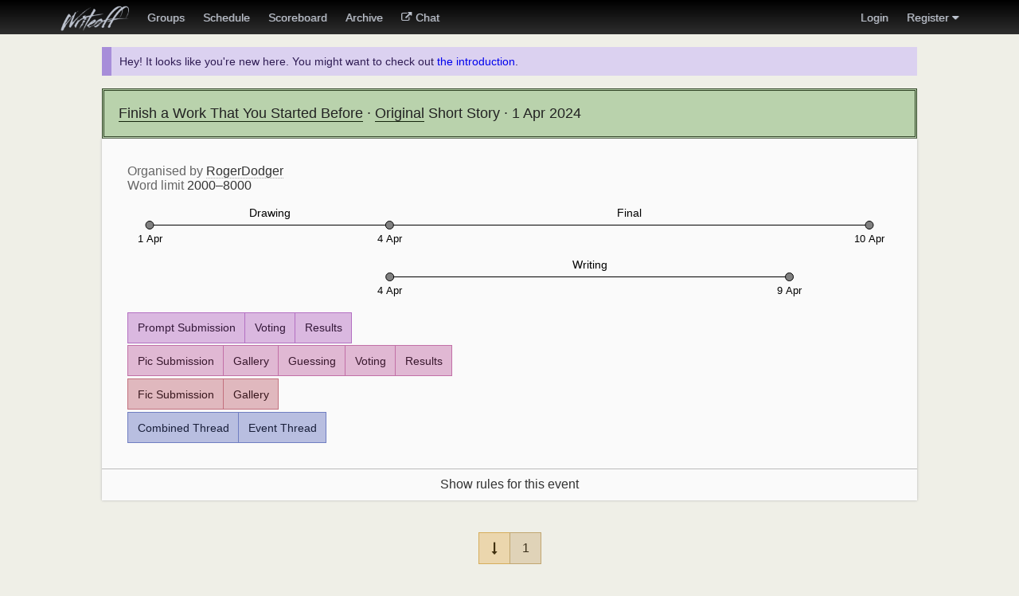

--- FILE ---
content_type: text/html; charset=utf-8
request_url: https://writeoff.me/event/283-Finish-a-Work-That-You-Started-Before/thread
body_size: 4022
content:
<!DOCTYPE html>
<html lang="en" class="no-js ">
   <head>
      <meta charset="utf-8">
      <meta name="viewport" content="width=device-width">
      

      <title>Event Thread &#8250; Finish a Work That You Started Before &#x2022; Writeoff</title>

      <link rel="icon" href="/favicon.ico?v=6">
      <link rel="stylesheet" href="/static/style/vendor-0d6151ee7b4c47aff4700a9681651df0.css">
      <link rel="stylesheet" href="/static/style/writeoff-0d6151ee7b4c47aff4700a9681651df0.css">

      <script>
         var timelines = [];
         var graphs = [];
         var now = new Date("2026-01-17T13:40:49Z");
         var entry_id = undefined;
         var event_id = 283;
      </script>

   </head>

   <body>
      <nav class="Site-header">
         <div class="Site-header--container">
            <ul class="Site-header--global">
               <li>
                  <a href="/">
                     <img class="Site-logo" src="/static/images/logo.png">
                  </a>
               </li>
               <li class="">
                  <a href="/groups">Groups</a>
               </li>
               <li class="">
                  <a href="/schedule">Schedule</a>
               </li>
               <li class="">
                  <a href="/scoreboard">Scoreboard</a>
               </li>
               <li class="">
                  <a href="/archive">Archive</a>
               </li>
               
               <li>
                  <a href="https://discord.gg/0qeJvuKHi75iK7Iy">
                     <i class="fa fa-external-link"></i>
                     Chat
                  </a>
               </li>
               
               
            </ul>

            <ul class="Site-header--user">
               
               <li><a href="/user/login">Login</a></li>
               <li>
                  <a href="/user/register">
                     Register
                     <i class="fa fa-caret-down"></i>
                  </a>
                  <ul>
                     <li><a href="/user/verify">Resend verification email</a>
                  </ul>
               </li>
               
            </ul>
         </div>
      </nav>

      <main class="Site-content">
         
         


         

         
         <div class="Flash pop ctn"><p>Hey! It looks like you're new here. You might want to check out <a href="/intro">the introduction</a>.</p>
</div>
         

         

         
            

<div class="Event-header" data-nocollapse="1">
   <div class="Event-overview">
      <div class="Event-overview--left">
         <a class="Event-prompt" href="//writeoff.me/event/283-Finish-a-Work-That-You-Started-Before">Finish a Work That You Started Before</a>
         &middot;
         <a class="Event-group"
            href="//writeoff.me/group/1-Original">Original</a>
         <span class="Format">Short Story</span>
         &middot;
         <span class="Event-start"><time class="date" title="Mon, 01 Apr 2024 12:00:00 UTC" datetime="2024-04-01T12:00:00Z">01 Apr 2024</time></span>
      </div>

      
   </div>
   <div class="Event-toggle">
      <i class="Event-toggle--down fa fa-angle-double-down"></i>
      <i class="Event-toggle--up fa fa-angle-double-up"></i>
   </div>
</div>

<div class="Event-details">
   <div class="Page">
      
      
      
      

      

      <div class="Event-staff--container">
         Organised by
         <span class="Event-staff">
            
               <a class="Artist-link" href="//writeoff.me/artist/8-RogerDodger">RogerDodger</a>
            
         </span>
      </div>

      

      <div class="Event-wordcount--container">
         Word limit
         <span class="Event-wordcount">
            2000&ndash;8000
         </span>
      </div>

      
         
<div class="Event-timeline hidden"></div>

<script type="text/javascript">
   timelines.push([{"end":"2024-04-04T12:00:00","action":"submit","mode":"pic","start":"2024-04-01T12:00:00","name":"Drawing"},{"start":"2024-04-04T12:05:00","name":"Writing","action":"submit","end":"2024-04-09T12:00:00","mode":"fic"},{"mode":"pic","end":"2024-04-10T12:00:00","action":"vote","name":"Final","start":"2024-04-04T12:05:00"}]);
</script>


      

      
      <ul class="Event-links prompt">
         <li><a href="//writeoff.me/event/283-Finish-a-Work-That-You-Started-Before/prompt/submit">Prompt Submission</a>
         <li><a href="//writeoff.me/event/283-Finish-a-Work-That-You-Started-Before/prompt/vote">Voting</a>
         <li><a href="//writeoff.me/event/283-Finish-a-Work-That-You-Started-Before/prompt/results">Results</a>
      </ul>
      

      
      <ul class="Event-links pic">
         <li><a href="//writeoff.me/event/283-Finish-a-Work-That-You-Started-Before/pic/submit">Pic Submission</a>
         <li><a href="//writeoff.me/event/283-Finish-a-Work-That-You-Started-Before/pic/gallery">Gallery</a>

         
            
         <li><a href="//writeoff.me/event/283-Finish-a-Work-That-You-Started-Before/pic/guess">Guessing</a>
            
         <li><a href="//writeoff.me/event/283-Finish-a-Work-That-You-Started-Before/pic/vote">Voting</a>
         <li><a href="//writeoff.me/event/283-Finish-a-Work-That-You-Started-Before/pic/results">Results</a>
         
      </ul>
      

      
      <ul class="Event-links fic">
         <li><a href="//writeoff.me/event/283-Finish-a-Work-That-You-Started-Before/fic/submit">Fic Submission</a>
         <li><a href="//writeoff.me/event/283-Finish-a-Work-That-You-Started-Before/fic/gallery">Gallery</a>

         
      </ul>
      

      
      <ul class="Event-links commenting">
         <li><a href="//writeoff.me/event/283-Finish-a-Work-That-You-Started-Before">Combined Thread</a>
         <li><a href="//writeoff.me/event/283-Finish-a-Work-That-You-Started-Before/thread">Event Thread</a>
      </ul>
      

      <div class="Event-blurb">
      

      </div>
   </div>

   <a class="Event-rules" href="//writeoff.me/event/283-Finish-a-Work-That-You-Started-Before/rules">
      Show rules for this event
   </a>
</div>

         

         
   
   



<div class="Pager top ctn flex-row center" id="pager-top">
   <ul>
      <li>
         <a href="#pager-bottom"
            class="Pager-anchor" title="Go to end">
            <i class="fa fa-long-arrow-down"></i>
         </a>
      
      <li>
         <a href="https://writeoff.me/event/283-Finish-a-Work-That-You-Started-Before/thread?page=1"
            class="Pager-page current">
            1
         </a>
      
   </ul>
</div>


<div class="Posts">



   
   
   <div class="Post view user" id="26394" data-page="">




   <div class="Post-sidebar">
   <a class="Post-author"
   href="//writeoff.me/artist/886-GroaningGreyAgony">
   GroaningGreyAgony
</a>

   <div class="Post-avatar">
   <img src="/static/avatar/f/f0/f0-886-73d4c975.png">
</div>

</div>


   <div class="Post-contents">
      <div class="Post-avatar">
   <img src="/static/avatar/f/f0/f0-886-73d4c975.png">
</div>

      <a class="Post-author"
   href="//writeoff.me/artist/886-GroaningGreyAgony">
   GroaningGreyAgony
</a>


      <div class="Post-contents--header">
         <ul class="Post-controls">
            

            
         </ul>

         <span class="Post-id">
            <a href="/post/26394">#1</a>
         </span>

         &middot;

         <span class="Post-vote">
            <span class="Post-vote--score"></span>
            
            <form action="//writeoff.me/post/26394/vote" method="post" data-vote="">
               <input type="hidden" name="csrf_token" value="3ac842a839f58a3f4afae77493ac2283">
               <button class="Post-vote--button" name="value" value="1" disabled>
                  <i class="fa fa-thumbs-up"></i>
               </button>
            </form>
         </span>

         &middot;

         <span class="Post-created">
            <time class="delta" title="Thu, 04 Apr 2024 04:05:27 UTC" datetime="2024-04-04T04:05:27Z">1 year and 9 months ago</time>
         </span>

         

         
      </div>

      <div class="Post-contents--body">I am in.</div>

      
   </div>
</div>

   
   

   
   
   <div class="Post view user" id="26395" data-page="">




   <div class="Post-sidebar">
   <a class="Post-author"
   href="//writeoff.me/artist/284-MrExtra">
   MrExtra
</a>

   <div class="Post-avatar">
   <img src="/static/avatar/7/71/71-284-49baaa8b.png">
</div>

</div>


   <div class="Post-contents">
      <div class="Post-avatar">
   <img src="/static/avatar/7/71/71-284-49baaa8b.png">
</div>

      <a class="Post-author"
   href="//writeoff.me/artist/284-MrExtra">
   MrExtra
</a>


      <div class="Post-contents--header">
         <ul class="Post-controls">
            

            
         </ul>

         <span class="Post-id">
            <a href="/post/26395">#2</a>
         </span>

         &middot;

         <span class="Post-vote">
            <span class="Post-vote--score"></span>
            
            <form action="//writeoff.me/post/26395/vote" method="post" data-vote="">
               <input type="hidden" name="csrf_token" value="3ac842a839f58a3f4afae77493ac2283">
               <button class="Post-vote--button" name="value" value="1" disabled>
                  <i class="fa fa-thumbs-up"></i>
               </button>
            </form>
         </span>

         &middot;

         <span class="Post-created">
            <time class="delta" title="Thu, 04 Apr 2024 18:55:09 UTC" datetime="2024-04-04T18:55:09Z">1 year and 9 months ago</time>
         </span>

         

         
         &middot;

         <span class="Post-children"><a href="/post/26396" class="Post-reply" data-target="26396">&gt;&gt;GroaningGreyAgony</a></span>
         
      </div>

      <div class="Post-contents--body">So... I think I&#39;ve got the Pic guessing right. It was really tough.</div>

      
   </div>
</div>

   
   

   
   
   <div class="Post view user" id="26396" data-page="">




   <div class="Post-sidebar">
   <a class="Post-author"
   href="//writeoff.me/artist/886-GroaningGreyAgony">
   GroaningGreyAgony
</a>

   <div class="Post-avatar">
   <img src="/static/avatar/f/f0/f0-886-73d4c975.png">
</div>

</div>


   <div class="Post-contents">
      <div class="Post-avatar">
   <img src="/static/avatar/f/f0/f0-886-73d4c975.png">
</div>

      <a class="Post-author"
   href="//writeoff.me/artist/886-GroaningGreyAgony">
   GroaningGreyAgony
</a>


      <div class="Post-contents--header">
         <ul class="Post-controls">
            

            
         </ul>

         <span class="Post-id">
            <a href="/post/26396">#3</a>
         </span>

         &middot;

         <span class="Post-vote">
            <span class="Post-vote--score"></span>
            
            <form action="//writeoff.me/post/26396/vote" method="post" data-vote="">
               <input type="hidden" name="csrf_token" value="3ac842a839f58a3f4afae77493ac2283">
               <button class="Post-vote--button" name="value" value="1" disabled>
                  <i class="fa fa-thumbs-up"></i>
               </button>
            </form>
         </span>

         &middot;

         <span class="Post-created">
            <time class="delta" title="Fri, 05 Apr 2024 00:11:08 UTC" datetime="2024-04-05T00:11:08Z">1 year and 9 months ago</time>
         </span>

         

         
      </div>

      <div class="Post-contents--body"><a href="/post/26395" class="Post-reply" data-target="26395">&gt;&gt;MrExtra</a><br>Yeah, it&#39;s weird though. All of my guessing options were greyed out. I admit the color was appropriate but perhaps it&#39;s time for a bug report...</div>

      
   </div>
</div>

   
   

   
   
   <div class="Post view user" id="26399" data-page="">




   <div class="Post-sidebar">
   <a class="Post-author"
   href="//writeoff.me/artist/217-Baal-Bunny">
   Baal Bunny
</a>

   <div class="Post-avatar">
   <img src="/static/avatar/0/0c/0c-217-5efcd7fd.png">
</div>

</div>


   <div class="Post-contents">
      <div class="Post-avatar">
   <img src="/static/avatar/0/0c/0c-217-5efcd7fd.png">
</div>

      <a class="Post-author"
   href="//writeoff.me/artist/217-Baal-Bunny">
   Baal Bunny
</a>


      <div class="Post-contents--header">
         <ul class="Post-controls">
            

            
         </ul>

         <span class="Post-id">
            <a href="/post/26399">#4</a>
         </span>

         &middot;

         <span class="Post-vote">
            <span class="Post-vote--score"></span>
            
            <form action="//writeoff.me/post/26399/vote" method="post" data-vote="">
               <input type="hidden" name="csrf_token" value="3ac842a839f58a3f4afae77493ac2283">
               <button class="Post-vote--button" name="value" value="1" disabled>
                  <i class="fa fa-thumbs-up"></i>
               </button>
            </form>
         </span>

         &middot;

         <span class="Post-created">
            <time class="delta" title="Fri, 12 Apr 2024 18:10:38 UTC" datetime="2024-04-12T18:10:38Z">1 year and 9 months ago</time>
         </span>

         

         
      </div>

      <div class="Post-contents--body">I couldn&#39;t figure out:<br><br>     How to make this prompt work with the rule that states, &quot;Participants may not start creating their work(s) until the prompt has been selected&quot;.  The pictures are very nice, though: I may come back here for inspiration when I&#39;m looking to put a story together to submit to the magazines...  :)<br><br>                         Mike</div>

      
   </div>
</div>

   
   

</div>




<div class="Pager bottom ctn flex-row center" id="pager-bottom">
   <ul>
      <li>
         <a href="#pager-top"
            class="Pager-anchor" title="Back to top">
            <i class="fa fa-long-arrow-up"></i>
         </a>
      
      <li>
         <a href="https://writeoff.me/event/283-Finish-a-Work-That-You-Started-Before/thread?page=1"
            class="Pager-page current">
            1
         </a>
      
   </ul>
</div>






<!-- SUMMARY
L1   0.009          P event/view.tt
L2   0.094           I post/list.tt
L3   0.103            P post/list.tt
L4  24.168             P post/pager.tt
L4   6.405             I post/list_.tt
L5   6.414              P post/list_.tt
L6  21.471               P post/single_.tt
L7  22.141                I post/author.tt
L8  22.145                 P post/author.tt
L7  22.039                I post/avatar.tt
L8  22.043                 P post/avatar.tt
L7  21.564                I post/sidebar.tt
L8  21.569                 P post/sidebar.tt
L9  21.896                  I post/avatar.tt
L10  21.900                   P post/avatar.tt
L9  21.620                  I post/author.tt
L10  21.625                   P post/author.tt
L6  19.259               P post/single_.tt
L7  19.960                I post/author.tt
L8  19.963                 P post/author.tt
L7  19.861                I post/avatar.tt
L8  19.864                 P post/avatar.tt
L7  19.358                I post/sidebar.tt
L8  19.366                 P post/sidebar.tt
L9  19.722                  I post/avatar.tt
L10  19.726                   P post/avatar.tt
L9  19.431                  I post/author.tt
L10  19.436                   P post/author.tt
L6  16.717               P post/single_.tt
L7  17.369                I post/author.tt
L8  17.373                 P post/author.tt
L7  17.271                I post/avatar.tt
L8  17.275                 P post/avatar.tt
L7  16.807                I post/sidebar.tt
L8  16.812                 P post/sidebar.tt
L9  17.139                  I post/avatar.tt
L10  17.143                   P post/avatar.tt
L9  16.865                  I post/author.tt
L10  16.870                   P post/author.tt
L6  13.386               P post/single_.tt
L7  14.491                I post/author.tt
L8  14.495                 P post/author.tt
L7  14.394                I post/avatar.tt
L8  14.398                 P post/avatar.tt
L7  13.525                I post/sidebar.tt
L8  13.546                 P post/sidebar.tt
L9  14.245                  I post/avatar.tt
L10  14.249                   P post/avatar.tt
L9  13.620                  I post/author.tt
L10  13.626                   P post/author.tt
L4   0.302             P post/pager.tt
L4   1.882   1.589     P post/pager.tt
L10  14.223   0.603           P post/author.tt
L9  14.235   0.619          I post/author.tt
L10  14.347   0.103           P post/avatar.tt
L9  14.356   0.114          I post/avatar.tt
L8  14.372   0.843         P post/sidebar.tt
L7  14.379   0.860        I post/sidebar.tt
L8  14.469   0.075         P post/avatar.tt
L7  14.477   0.086        I post/avatar.tt
L8  14.777   0.289         P post/author.tt
L7  14.790   0.303        I post/author.tt
L6  16.679   3.302       P post/single_.tt
L10  17.116   0.252           P post/author.tt
L9  17.128   0.268          I post/author.tt
L10  17.221   0.083           P post/avatar.tt
L9  17.231   0.096          I post/avatar.tt
L8  17.248   0.439         P post/sidebar.tt
L7  17.256   0.453        I post/sidebar.tt
L8  17.345   0.074         P post/avatar.tt
L7  17.355   0.087        I post/avatar.tt
L8  17.786   0.418         P post/author.tt
L7  17.799   0.434        I post/author.tt
L6  19.226   2.517       P post/single_.tt
L10  19.695   0.265           P post/author.tt
L9  19.710   0.283          I post/author.tt
L10  19.804   0.082           P post/avatar.tt
L9  19.816   0.098          I post/avatar.tt
L8  19.834   0.471         P post/sidebar.tt
L7  19.844   0.490        I post/sidebar.tt
L8  19.931   0.071         P post/avatar.tt
L7  19.944   0.087        I post/avatar.tt
L8  20.212   0.254         P post/author.tt
L7  20.227   0.271        I post/author.tt
L6  21.436   2.185       P post/single_.tt
L10  21.866   0.247           P post/author.tt
L9  21.883   0.266          I post/author.tt
L10  21.976   0.080           P post/avatar.tt
L9  21.989   0.097          I post/avatar.tt
L8  22.010   0.444         P post/sidebar.tt
L7  22.021   0.461        I post/sidebar.tt
L8  22.109   0.070         P post/avatar.tt
L7  22.124   0.088        I post/avatar.tt
L8  22.394   0.254         P post/author.tt
L7  22.412   0.274        I post/author.tt
L6  23.612   2.147       P post/single_.tt
L5  23.758  17.348      P post/list_.tt
L4  23.775  17.375     I post/list_.tt
L4  24.438   0.278     P post/pager.tt
L3  24.500  24.402    P post/list.tt
L2  24.518  24.428   I post/list.tt
L1  24.554  24.557  P event/view.tt
-->



      </main>

      <footer class="Site-footer">
         <div class="Site-footer--container">
            <div class="Site-footer--links">
               <a href="/tos">Terms of Service</a>
               <a href="/rights">Content Rights</a>
               <a href="/intro">Introduction</a>
               <a href="/faq">FAQ</a>
               <a href="//github.com/RogerDodger/WriteOff">Source code</a>
               <a href="mailto:cthor@cpan.org">Email me</a>
            </div>
            <div>
               <time class="datetime" title="Sat, 17 Jan 2026 13:40:49 UTC" datetime="2026-01-17T13:40:49Z">17 Jan 2026 13:40:49 +0000</time>
            </div>
         </div>
      </footer>
   </body>

   <script src="/static/js/vendor-0d6151ee7b4c47aff4700a9681651df0.js"></script>
   
   <script src="/static/js/writeoff-0d6151ee7b4c47aff4700a9681651df0.min.js"></script>
   
</html>


<!-- SUMMARY
L1   0.002          P wrapper.tt
L2   0.105           I wrapper/default.tt
L3   0.110            P wrapper/default.tt
L4   1.528             I event/single.tt
L5   1.536              P event/single.tt
L6  13.764               P event/timeline.tt
L6   9.064               I artist/name.tt
L7   9.072                P artist/name.tt
L7   9.403   0.338        P artist/name.tt
L6   9.415   0.356       I artist/name.tt
L6  14.094   0.339       P event/timeline.tt
L5  23.074  21.547      P event/single.tt
L4  23.088  21.565     I event/single.tt
L3  23.395  23.292    P wrapper/default.tt
L2  23.408  23.307   I wrapper/default.tt
L1  23.438  23.441  P wrapper.tt
-->



--- FILE ---
content_type: application/javascript; charset=utf-8
request_url: https://writeoff.me/static/js/writeoff-0d6151ee7b4c47aff4700a9681651df0.min.js
body_size: 8342
content:
function decode_utf8(t){return decodeURIComponent(escape(t))}Array.prototype.uniq=function(){for(var t=[],e={},a=0;a<this.length;++a)e[this[a]]||(e[this[a]]=!0,t.push(this[a]));return t},String.prototype.trim=function(){return this.replace(/^\s+|\s+$/g,"")},String.prototype.collapse=function(){return this.replace(/\s+/g," ")},String.prototype.collate=function(){return this.toLowerCase().trim().collapse().replace(/[^\x20-\x7E]/g,"")},String.prototype.regex=function(){return this.replace(/[\-\[\]\/\{\}\(\)\*\+\?\.\\\^\$\|]/g,"\\$&")},String.prototype.ucfirst=function(){return this.substring(0,1).toUpperCase()+this.substring(1,this.length)},Date.prototype.daysInMonth=function(){var t=this.getUTCMonth()+1;return 4==t||6==t||9==t||11==t?30:2==t?this.leapYear()?29:28:31},Date.deltaUnits=["year","month","day","hour","minute","second"],Date.deltaMethods=["FullYear","Month","Date","Hours","Minutes","Seconds"],Date.prototype._delta=function(t){var e=this,a=t;e>a&&(a=e,e=t);var n={};return Date.deltaUnits.forEach((function(t,r){var o="getUTC"+Date.deltaMethods[r];n[t]=a[o]()-e[o]()})),n.second<0&&(n.minute--,n.second+=60),n.minute<0&&(n.hour--,n.minute+=60),n.hour<0&&(n.day--,n.hour+=24),n.day<0&&(n.month--,n.day+=e.daysInMonth()),n.month<0&&(n.year--,n.month+=12),n},Date.prototype.delta=function(t,e){var a=t||new Date,n=e||2;if(Math.abs(this.getTime()-a.getTime())<3e3)return"just now";var r,o=this._delta(a),i=[];return Date.deltaUnits.forEach((function(t){if(n){var e=o[t];e&&i.push(e+" "+t+(1==e?"":"s")),i.length&&n--}})),i.length<=2?r=i.join(" and "):(i[i.length-1]=", and "+i[i.length-1],r=i.join(", ")),a<this?"in "+r:r+" ago"},Date.prototype.leapYear=function(){var t=this.getUTCFullYear();return t%4==0&&t%100!=0||t%400==0},Date.prototype.getShortMonth=function(){return["Jan","Feb","Mar","Apr","May","Jun","Jul","Aug","Sep","Oct","Nov","Dec"][this.getMonth()]},Date.prototype.getDateSuffixed=function(){return this.getDate().ordinal()},Number.prototype.ordinal=function(){var t=this%100,e=this%10;return this+(0==e||e>=4||t>=11&&t<=13?"th":["st","nd","rd"][e-1])},Number.prototype.zeropad=function(t){for(var e=this+"";e.length<t;)e="0"+e;return e};var t0=new Date;function DrawTimeline(t){var e=$(t).data("timeline");if(e&&e.length){e.sort((function(t,e){return t.start.getTime()-e.start.getTime()}));var a=e.map((function(t){return t.mode})).uniq(),n=$(t).width();if(n){var r=d3.time.scale().domain([e[0].start,Math.max.apply(null,e.map((function(t){return t.end})))]).range([28,n-28]);d3.select(t).selectAll("svg").remove();var o=d3.select(t).append("svg").attr("width",n).attr("height",65*a.length);a.forEach((function(t,a){var n=e.filter((function(e){return e.mode===t})),i=o.append("g"),s=65*(a+.5);i.selectAll("line.timeline").data(n).enter().append("line").attr("stroke","black").attr("x1",(function(t){return r(t.start)})).attr("x2",(function(t){return r(t.end)})).attr("y1",s).attr("y2",s),i.selectAll("circle.boundary.start").data(n.filter((function(t,e){return 0==e||Math.abs(t.start-n[e-1].end)>6e5}))).enter().append("circle").attr("cx",(function(t,e){return r(t.start)})).append("svg:title").text((function(t){return t.start.toUTCString()})),i.selectAll("circle.boundary.end").data(n).enter().append("circle").attr("cx",(function(t,e){return r(t.end)})).append("svg:title").text((function(t){return t.end.toUTCString()})),i.selectAll("circle").attr("cy",s).attr("r",5).attr("fill","grey").attr("stroke","black").attr("stroke-width",1),i.append("circle").attr("cx",r(now)).attr("cy",s).attr("r",4).attr("fill","red").attr("stroke","black").attr("stroke-width",1).append("svg:title").text((function(t){return now.toUTCString()})),i.selectAll("text.dates.start").data(n.filter((function(t,e){return 0==e||Math.abs(t.start-n[e-1].end)>432e5}))).enter().append("text").text((function(t,e){return t.start.getDate()+" "+t.start.getShortMonth()})).attr("x",(function(t,e){return r(t.start)})).append("svg:title").text((function(t){return t.start.toUTCString()})),i.selectAll("text.dates.end").data(n).enter().append("text").text((function(t,e){return t.end.getDate()+" "+t.end.getShortMonth()})).attr("x",(function(t,e){return r(t.end)})).append("svg:title").text((function(t){return t.end.toUTCString()})),i.selectAll("text").attr("text-anchor","middle").attr("y",s+21).attr("fill","black").attr("font-size",12.6).attr("font-family","sans-serif"),i.selectAll("text.labels").data(n).enter().append("text").text((function(t,e){return t.name})).attr("text-anchor","middle").attr("x",(function(t,e){return(r(t.end)+r(t.start))/2})).attr("y",s-10.5).attr("fill","black").attr("font-size",14).attr("font-family","sans-serif")}))}}}function DrawGuessGraph(t){var e=parseFloat($(t).css("font-size")),a=3*e,n=.75*e,r=n-1,o=.3*e,i=.15*e,s=$(t).data("graph"),l=$(t).width(),c=Math.max(s.theorys.length,s.artists.length,s.entrys.length),d=(2*r+e+o)*(2+c),u=[0+a,d-r-1],f=d3.scale.linear().domain([0,s.theorys.length-1]).range(u),h=d3.scale.linear().domain([0,s.artists.length-1]).range(u),p=d3.scale.linear().domain([0,s.entrys.length-1]).range(u),m=0+n,g=l/2,v=l-n;s.artists.sort((function(t,e){return t.name.collate()<e.name.collate()?-1:t.name.collate()>e.name.collate()?1:0}));var y={},b={},x={};s.theorys.forEach((function(t,e){y[t.id]=e})),s.artists.forEach((function(t,e){b[t.id]=e})),s.entrys.forEach((function(t,e){x[t.id]=e})),d3.select(t).selectAll("svg").remove();var w=d3.select(t).append("svg").attr("width",l).attr("height",d),C=w.append("g").classed("guess-dim",!0),k=w.append("g").classed("guess-focus",!0),S=w.append("g").classed("labels",!0),M=w.append("g").classed("nodes",!0),D=function(t,e){var a=d3.svg.line().x((function(t){return t.x})).y((function(t){return t.y})).interpolate("cardinal"),n=function(t){return[{x:m,y:f(y[t.theory_id])},{x:g,y:h(b[t.guessed_id])},{x:v,y:p(x[t.entry_id])}]},r=t.filter((function(t){return t.correct})).map(n),o=t.filter((function(t){return!t.correct})).map(n),s=e?k:C;[[o,"red",0],[r,"green",120]].forEach((function(t){var n=t[0],r=t[1],o="hsla("+t[2]+",75%,"+(e?"70%":"93%")+",1)";s.selectAll("path."+r).data(n).enter().append("path").classed(r,!0).attr("d",a).attr("fill","transparent").attr("stroke",o).attr("stroke-width",i)}))};D(s.guesses);var T=[["theorys","artist_name","theory_id","start",m,m+r+o,f],["artists","name","guessed_id","middle",g,g,h],["entrys","title","entry_id","end",v,v-r-o,p]].map((function(t){var e={};return["name","id","fk","anchor","cx","tx","scale"].forEach((function(a,n){e[a]=t[n]})),e.class_=e.name.slice(0,-1),e})),A=[];w.on("click",(function(){var t,e=d3.event.target;if(k.selectAll("*").remove(),"circle"!==e.tagName)t=function(){return!1};else{var a=T.find((function(t){return e.cx.baseVal.value-t.cx<.1}));if(void 0===a)return;var n=Math.round(a.scale.invert(e.cy.baseVal.value)),r=s[a.name][n].id;t=function(t){return t[a.fk]===r}}var o=A.length;A.length||(A=s.guesses),o===(A=A.filter(t)).length?A=[]:A.length||(A=s.guesses.filter(t)),D(A,!0)})),T.forEach((function(t){S.selectAll("text."+t.class_).data(s[t.name]).enter().append("text").text((function(e,a){return decode_utf8(e[t.id])+("theorys"===t.name?" ("+e.accuracy+")":"")})).attr("x",t.tx).attr("y",(function(e,a){return t.scale(a)-("middle"===t.anchor?o+r:0)})).attr("text-anchor",t.anchor).attr("dominant-baseline","middle"===t.anchor?"auto":"middle").attr("opacity",.8).attr("fill","black").attr("font-size",.9*e).attr("font-family","sans-serif")})),T.forEach((function(t){M.selectAll("circle."+t.class_).data(s[t.name]).enter().append("circle").attr("cx",t.cx).attr("cy",(function(e,a){return t.scale(a)})).attr("r",r).attr("fill","grey").attr("stroke","black").attr("stroke-width",1).attr("cursor","pointer")}))}$(document).ready((function(t){t('input[type="checkbox"].toggler').on("change",(function(){var e=this;t(this).parent().find("input").each((function(){this.name!==e.name&&(this.disabled=!e.checked)})),"has_fic"==this.name&&t('input[name="wc_min"], input[name="wc_max"]').each((function(){this.disabled=!e.checked}))})).trigger("change"),t("#preview img").each((function(){t(this).data("default",t(this).attr("src"))})),t('input[name="image"]').on("change",(function(){var e=t("#preview img");if(this.files&&this.files[0]){var a=new FileReader;a.onload=function(t){e.attr("src",t.target.result)},a.readAsDataURL(this.files[0])}else e.attr("src",e.data("default"))}))})),$(document).ready((function(){$("form.auto").each((function(){var t=$(this);t.find('input[type="submit"]').remove();var e=$.when();t.find("input, select, textarea").on("change",(function(){var a=$(this);"dark"==a.attr("name")&&$("html")[a.is(":checked")?"addClass":"removeClass"]("dark"),e.then($.ajax({type:t.attr("method"),url:t.attr("action"),data:t.serialize(),success:function(){t.removeClass("Form-error")},error:function(e,a,n){t.addClass("Form-error")}}))}))}))})),$(document).ready((function(){var t,e,a=$("#story-field"),n=$("#wordcount"),r=a.data("min"),o=a.data("max");a.bind("input change",(function(a){t=this.value.trim(),e=t.length?t.split(/\s+/).length:0,n.val(e)})),a.bind("change",(function(t){this.setCustomValidity(r>e?"Too few words":o<e?"Too many words":"")}))})),$(document).ready((function(){$(".Event-timeline").each((function(){var t=timelines.shift();void 0!==t&&(t.forEach((function(t){"start"in t&&(t.start=new Date(t.start+"Z")),t.end=new Date(t.end+"Z")})),$(this).removeClass("hidden"),$(this).data("timeline",t),DrawTimeline(this))})),$(window).on("resize",(function(){$(".Event-timeline").each((function(){DrawTimeline(this)}))}))})),$(document).ready((function(){$(".Guess-graph").each((function(){var t=graphs.shift();$(this).parent().removeClass("hidden"),$(this).data("graph",t),DrawGuessGraph(this)})),$(window).on("resize",(function(){$(".Guess-graph").each((function(){DrawGuessGraph(this)}))}))})),$(document).ready((function(){$(".Event-header").each((function(){if(!this.dataset.nocollapse){var t=$(this),e=t.next();e&&e.hasClass("Event-details")&&(t.addClass("active"),t.prev().hasClass("Active-events")&&!e.next().hasClass("Event-header")?t.addClass("expanded"):e.addClass("hidden"),t.click((function(a){$(a.target).is("a")||$(a.target).closest("a").length||(t.toggleClass("expanded"),e.toggleClass("hidden"),e.hasClass("hidden")||DrawTimeline(e.find(".Event-timeline").get(0)))})))}}))})),$(document).ready((function(){if($(".Ballot.cast").length){var t=$.when(),e=function(){var t=$(".Ballot .ordered .Ballot-score").length;$(".Ballot .Ballot-score").text("N/A"),$(".Ballot .ordered .Ballot-score").each((function(e){var a=1-e/(t-1);isNaN(a)?this.innerHTML="&ndash;":(this.innerHTML="<span>"+(e+1).ordinal()+"</span>",this.firstChild.style.color="hsla("+120*a+", 100%, 25%, 1)",this.firstChild.title=(100*a).toFixed(0)+"%")}))},a=function(){t.then($.ajax({method:"POST",url:document.location.pathname,data:$('.Ballot .ordered input[name="order"]').serialize()}))},n=dragula([$(".Ballot .ordered")[0],$(".Ballot .unordered")[0]],{moves:function(t,e,a,n){return t.classList.contains("Ballot-item")},accepts:function(t,e,a,n){return e.classList.contains("ordered")||a.classList.contains("unordered")}});n.on("shadow",(function(){e()})),n.on("drop",(function(){a()}));var r=function(){var t=$(this).closest(".Ballot-item"),n=t.prev();if(t.parent().hasClass("unordered"))t.detach(),$(".Ballot-directions").before(t);else{if(!n.length||!n.hasClass("Ballot-item"))return;t.detach(),n.before(t)}e(),a()},o=function(){var a=$(this).closest(".Ballot-item");t.then($.ajax({type:"POST",url:document.location.pathname,data:{action:"abstain",vote:a.find("input").attr("value")},success:function(t){a.detach(),$(".Ballot .abstained").append(a),$(".Ballot .abstained").prev().removeClass("hidden"),e(),t<=0&&$(".Ballot-abstain").addClass("hidden")}}))},i=function(){var e=$(this).closest(".Ballot-item");t.then($.ajax({type:"POST",url:document.location.pathname,data:{action:"unabstain",vote:e.find("input").attr("value")},success:function(t){e.detach(),$(".Ballot-append").before(e),0==$(".Ballot .abstained .Ballot-item").length&&$(".Ballot .abstained").prev().addClass("hidden"),t>0&&$(".Ballot-abstain").removeClass("hidden")}}))};$(".Ballot-abstain").click(o),$(".Ballot-unabstain").click(i),$(".Ballot-up").click(r),$(".Ballot-append").click((function(){var e=$(this);e.hasClass("active")&&!e.hasClass("waiting")&&(e.addClass("waiting"),t.then($.ajax({type:"POST",url:document.location.pathname,data:{action:"append"},success:function(t,a,n){if("None left"==t)e.removeClass("active");else{var s=$(t.substring(t.indexOf("<tr"),t.indexOf("tr>")+3));s.find(".Ballot-abstain").click(o),s.find(".Ballot-unabstain").click(i),s.find(".Ballot-up").click(r),e.before(s)}},complete:function(t,a){e.removeClass("waiting")}})))}))}}));var postModifiers=[];function replaceSelection(t,e){"selectionStart"in t?(t.focus(),t.value=t.value.substr(0,t.selectionStart)+e.text+t.value.substr(t.selectionEnd,t.value.length),t.selectionStart=e.start,t.selectionEnd=e.end):document.selection?(t.focus(),document.selection.createRange().text=e.text):t.value+=e.text}function pushReply(t){var e=$(".Post-submit textarea");if(e.size()){var a=e.getSelection();return a.text=">>"+t+"\n",a.end=a.start+=a.text.length,e.focus(),replaceSelection(e.get(0),a),1}return 0}postModifiers.apply=function(t){$(t).is(document)||(t=$("<div/>").append(t)),postModifiers.forEach((function(e){e(t)}))},postModifiers.push((function(t){var e=$("time.delta",t).not(".Countdown time");if(e.size()){var a;e.each((function(){!function t(e){a=new Date;var n=now.getTime()+a.getTime()-t0.getTime(),r=new Date($(e).attr("datetime")).delta(new Date(n),1+!$(e).hasClass("short"));e.textContent=r,"just now"==r||/second/.test(r)||/minute/.test(r)&&!/and/.test(r)?setTimeout(t,5e3+5e3*Math.random(),e):/minute/.test(r)||/hour/.test(r)&&!/and/.test(r)?setTimeout(t,6e4+500*Math.random(),e):setTimeout(t,36e5+500*Math.random(),e)}(this)}))}})),$(document).ready((function(){var t=$(".Countdown time"),e=$("time.date"),a=$("time.datetime");if(t.size()){var n,r=function(){n=new Date;var e=now.getTime()+n.getTime()-t0.getTime();t.each((function(){var t=new Date($(this).attr("datetime")).getTime()-e;t<0&&(t=0);var a=t/1e3,n=a/60,r=n/60,o=r/24;a=Math.floor(a)%60,n=Math.floor(n)%60,r=Math.floor(r)%24,o=Math.floor(o),this.textContent=o+"d "+r.zeropad(2)+"h "+n.zeropad(2)+"m "+a.zeropad(2)+"s"}))};setInterval(r,100),r()}e.each((function(){var t=new Date($(this).attr("datetime"));this.textContent=t.getDate()+" "+t.getShortMonth()+" "+t.getFullYear()})),a.each((function(){var t=new Date($(this).attr("datetime")),e=t.getTimezoneOffset();this.textContent=t.getDate()+" "+t.getShortMonth()+" "+t.getFullYear()+" "+t.getHours().zeropad(2)+":"+t.getMinutes().zeropad(2)+":"+t.getSeconds().zeropad(2)+" "+(e>0?"-":"+")+Math.floor(Math.abs(e)/60).zeropad(2)+(Math.abs(e)%60).zeropad(2)}))})),$(document).ready((function(){var t=$(".Scoreboard-filter");t.length&&(t.find('select[name="mode"]').change((function(){var e=t.find('[name="format"]');e.prop("disabled","fic"!=this.value),e.closest(".Scoreboard-filter--cat")[e.prop("disabled")?"addClass":"removeClass"]("hidden"),e.prop("disabled")&&e.val("")})).change(),t.find("select").change((function(){var e=window.location.pathname+"?"+t.serialize();e=e.replace(/&format=$/,""),window.location=e})),t.find('[type="submit"]').addClass("hidden"))})),$(document).ready((function(){var t=$(".Scoreboard");t.length&&(t.find(".Scoreboard-breakdown--toggle").each((function(){$(this).data("target",$(this).attr("href"))})).removeAttr("href"),t.on("click",".Scoreboard-breakdown--toggle i",(function(t){var e=$(t.target),a=e.closest("a"),n=e.closest(".Scoreboard-artist"),r=(n.find(".Spinner"),function(){n.addClass("expanded"),n.find(".Artist-entry").length>2&&n.addClass("span-max")});if(e.hasClass("fa-expand")){var o=n.find(".Scoreboard-breakdown");o.get(0).hasChildNodes()?r():(n.addClass("loading"),$.get(a.data("target"),(function(t,e,a){if(n.removeClass("loading"),"error"!=e){var i=$("<div/>").append($.parseHTML(t));o.append(i.find(".Artist-entries")),r()}else alert(a.statusText)})))}else n.removeClass("expanded span-max loading")})))})),postModifiers.push((function(t){$(".Breakdown",t).click((function(){for(var t=$(this),e=$(this).find("i"),a=$(this).closest("tr");a.next()&&a.next().hasClass("Breakdown-row");)a.next().remove();var n=e.hasClass("fa-plus");if(a.find(".Breakdown i").each((function(){$(this).removeClass("fa-minus"),$(this).addClass("fa-plus"),$(this).attr("title","Show breakdown")})),n){e.removeClass("fa-plus"),e.addClass("fa-minus"),e.attr("title","Hide breakdown");var r=a.clone().addClass("Breakdown-row"),o=$('<td colspan="99"/>');r.html(o),a.after(r),a.after('<tr class="Breakdown-row hidden"/>'),t.data("res")?o.html(t.data("res")):o.load(t.data("target"),(function(e,a,n){"error"!=a?(o.find("h1").remove(),t.data("res",o.html())):o.html(n.statusTxt)}))}})).each((function(){$(this).data("target",$(this).attr("href"))})).removeAttr("href")})),postModifiers.push((function(t){$(".Results, .Scoreboard, .Prompts, .Ballot, .Artist-entries, .Storys.gallery",t).each((function(){$(this).find("thead").size()&&($(this).addClass("sortable"),new Tablesort(this))}))})),$(document).ready((function(){$(".Storys-access").each((function(){var t=$(this);t.find(".Storys-access--update").remove();var e=$.when();t.find('input[type="checkbox"]').on("change",(function(){e.then($.ajax({type:t.attr("method"),url:t.attr("action"),data:t.serialize()}))}))}))})),postModifiers.push((function(t){var e=$.when();$(".Prompts-vote--button, .Post-vote--button",t).on("click",(function(t){t.preventDefault();var a=$(this),n=a.closest("form");e=e.then($.ajax({type:"POST",url:n.attr("action"),data:n.serializeArray().concat({name:a.attr("name"),value:a.attr("value")}),success:function(t,e,a){n.attr("data-vote",t.vote),"score"in t&&n.siblings().text(t.score||"")},error:function(t,e,a){alert("Vote failed: "+a)}}))}))})),$(document).ready((function(){var t=localStorage.getItem("reply");t&&pushReply(t)&&localStorage.removeItem("reply")})),postModifiers.push((function(t){$(".Post-control--reply",t).each((function(){$(this).data("redirect",$(this).attr("href"))})).removeAttr("href").click((function(){var t=$(this),e=t.attr("data-target");t.data("redirect")?(localStorage.setItem("reply",e),document.location=t.data("redirect")):pushReply(e)}))})),postModifiers.push((function(t){$(".Post-control--edit",t).removeAttr("href").click((function(){$(this).closest(".Post").addClass("edit")})),$(".Post-edit--cancel",t).click((function(){$(this).closest(".Post").removeClass("edit")}));var e=$.when();$(".Post-edit--save",t).click((function(){var t=$(this).closest("form"),a=t.closest(".Post");e=e.then($.ajax({method:"POST",url:t.attr("action"),data:t.serializeArray(),success:function(t,e,n){t=$.parseHTML(t),postModifiers.apply(t),a.find(".Post-contents--body").empty().append(t)},error:function(t,e,a){alert("Error: "+a)},complete:function(){a.removeClass("edit")}}))}))})),postModifiers.push((function(t){var e=$(".Post-form--controls",t);[[".fa-bold","b",!1,66],[".fa-italic","i",!1,73],[".fa-underline","u",!1,85],[".fa-strikethrough","s",!1,83],[".fa-low-vision","spoiler",!1],[".fa-link","url",!0],[".fa-text-height","size",!0],[".fa-font","color",!0],[".fa-quote-right","quote",!1,81],[".fa-align-center","center",!1],[".fa-align-right","right",!1]].forEach((function(a){var n=a[0],r=a[1],o=a[2],i=a[3],s=function(t){var e=t.getSelection();o?(e.text="["+r+'=""]'+e.text+"[/"+r+"]",e.end=e.start+=3+r.length):(e.text="["+r+"]"+e.text+"[/"+r+"]",e.start+=2+r.length,e.end+=2+r.length),t.focus(),replaceSelection(t.get(0),e)};e.find(n).click((function(){s($(this).closest("form").find("textarea"))})),void 0!==i&&$(".Post-form--body textarea",t).on("keydown",(function(t){t.ctrlKey&&t.which==i&&(t.preventDefault(),s($(this)))}))}))}));var $orphans=[];function loadOrphan(t){return $.ajax({method:"GET",url:"/post/"+t+"/view",data:{event_id:event_id,entry_id:entry_id},success:function(e,a,n){e=$.parseHTML(e),postModifiers.apply(e),$orphans[t]=$(e).filter(".Post")}})}function RenderSchedule(){const t={vote:[["final"],["prelim","final"],["prelim","semifinal","final"]],submit:{pic:"drawing",fic:"writing"}};var e,a=$(".Rounds").closest("form"),n=a.find(".Rounds .Round"),r=a.find('[type="date"]').get(0).valueAsDate,o=a.find('[type="time"]').get(0).valueAsDate;e=null!==r&&null!==o?new Date(r.getTime()+o.getTime()):new Date(0);var i=a.find('[name="rorder"]'),s=n.find('[name="mode"]'),l=Array.prototype.map.call(s,(function(t){return t.value})).uniq(),c={};if(l.forEach((function(t){c[t]=e.getTime()})),2==l.length){i.attr("disabled",!1),i.closest(".Form-item").removeClass("hidden");var d=i.filter(":checked").val()||"simul";if("simul"!==d){var u=d.substring(0,3),f=d.substring(4,7),h=n.find('[name="mode"]').filter((function(){return this.value===u})).first();c[f]+=864e5*h.closest(".Round").find('[name="duration"]').val()}}else i.attr("disabled",!0),i.closest(".Form-item").addClass("hidden");var p=[];n.each((function(t,e){var a=$(e);p.push({mode:a.find('[name="mode"]').val(),duration:a.find('[name="duration"]').val()})})),l.forEach((function(e){var a=p.filter((function(t){return t.mode===e})),n=a.slice(0,1),r=a.slice(1,a.length);n.forEach((function(e,a){e.action="submit",e.name=t[e.action][e.mode]})),r.forEach((function(e,a){e.action="vote",r.length<=3?e.name=t[e.action][r.length-1][a]:e.name="round "+(a+1)})),a.forEach((function(t,e){t.start=new Date(c[t.mode]),c[t.mode]+=864e5*t.duration,t.end=new Date(c[t.mode]),t.name&&(t.name=t.name.ucfirst())}))})),$(".Event-timeline").each((function(){$(this).removeClass("hidden"),$(this).data("timeline",p),DrawTimeline(this)}))}postModifiers.push((function(t){$(".Pager a",t).removeAttr("href")})),$(document).ready((function(){var t=$(".Pager"),e=function(e){return t.addClass("loading"),$.ajax({url:document.location.pathname,data:{page:e},method:"GET",success:function(e,a,n){e=$.parseHTML(e),postModifiers.apply(e);var r=$("<div/>").append(e);$(".Pager.top").html(r.find(".Pager.top ul")),$(".Posts").html(r.find(".Post.view")),$(".Pager.bottom").html(r.find(".Pager.bottom ul")),t.removeClass("loading"),$orphans=[],$(".Post-hover").remove()}})};t.size()&&(t.on("click",".Pager-page",(function(a){var n=$(a.target);if(!t.hasClass("loading")){var r=n.closest(".Pager");e(n.text().trim()).then((function(){!n.hasClass("current")&&r.hasClass("bottom")&&$("html, body").scrollTop($(".Pager.top").offset().top)}))}})),t.on("click",".Pager-anchor",(function(t){var e=$(t.target).closest(".Pager");e.hasClass("top")?$("html, body").scrollTop($(".Pager.bottom").offset().top):$("html, body").scrollTop($(".Pager.top").offset().top-e.innerHeight())})));$(window).on("hashchange",(function(){if($(".Post.highlight").removeClass("highlight"),-1!=document.location.hash.search(/^#[0-9]+$/)){var t=$(".Posts .Post"+document.location.hash),a=document.location.hash.substr(1),n=$.when(),r=function(){t.addClass("highlight"),$("html, body").scrollTop(t.offset().top)};t.size()?r():($orphans[a]||(n=loadOrphan(a)),n.then((function(){var n=$orphans[a];n.size()&&("0"!=n.attr("data-page")?e(n.attr("data-page")).then((function(){t=$(".Post"+document.location.hash),r()})):window.location.replace("/post/"+n.attr("id")))})))}})).trigger("hashchange")})),postModifiers.push((function(t){var e=$.when();$(".Post-reply",t).on("pointerenter",(function(t){if("touch"!==t.originalEvent.pointerType){var a=$(this),n=a.closest(".Post"),r=a.attr("data-target"),o=$(".Post#"+r),i=$('<div class="Post-hover"/>');o.size()?o=o.clone().removeClass("hidden"):$orphans[r]?o=$orphans[r].clone():(a.addClass("loading"),e=loadOrphan(r).then((function(){a.removeClass("loading"),o=$orphans[r].clone()}))),e=e.then((function(){o.removeAttr("id"),i.css({top:a.offset().top+1.2*a.outerHeight(),left:n.offset().left-$("body").css("font-size").replace(/px/,"")}),setTimeout((function(){a.is(":hover")&&(i.append(o),$("body").append(i))}),1)}))}})).on("pointerleave",(function(){$(".Post-hover").remove()})).removeAttr("href").on("click",(function(){document.location.hash=$(this).attr("data-target")}))})),$(document).ready((function(){$('input[name="avatar"]').on("change",(function(){var t=$(".Artist-card--avatar img");if(t.data("default")||t.data("default",t.attr("src")),this.files&&this.files[0]){var e=new FileReader;e.onload=function(e){t.attr("src",e.target.result)},e.readAsDataURL(this.files[0])}else t.attr("src",t.data("default"))}))})),$(document).ready((function(){var t=$(".Font-select"),e=$(".Story-example");e.removeClass("hidden"),t.on("change",(function(){e.css("font-family",t.find(":selected").val())})).trigger("change")})),$(document).ready((function(){$(".Post-form--role").on("change",(function(){$(this).closest(".Post").removeClass("user admin organiser").addClass(this.value)})).trigger("change")})),$(document).ready((function(){var t=$(".Rounds");t.length&&($(".Round-add").on("click",(function(t){t.preventDefault();var e=$(".Round-template .Round").clone(!0,!0);e.find(":disabled").attr("disabled",!1),$(".Rounds").append(e),RenderSchedule()})),$(".Round-remove").on("click",(function(t){t.preventDefault(),$(this).closest(".Form-subsection").remove(),RenderSchedule()})),t.closest("form").find("input, select").on("change",RenderSchedule),RenderSchedule())})),$(document).ready((function(){var t,e=$(".Staff-search"),a=$('<div class="Auto-complete hidden"/>'),n=$('<i class="fa fa-spinner fa-pulse"/>'),r=$('<span class="Auto-complete--text">No matches</span>');if($("body").append(a),e.length){var o=function(t){t.preventDefault(),$(this).remove()};e.on("input focus",(function(e){var i=$(this),s=this.value;if(!i.is(":focus")||!s.length)return a.addClass("hidden").empty();t&&t.abort();var l=i.offset();a.css({top:Math.round(1+l.top+i.innerHeight())+"px",left:l.left+"px"}),a.empty().append(n).removeClass("hidden"),a.data("field",this),t=$.ajax({type:"GET",url:"/artist/search/"+s,success:function(t,e,n){a.empty();var s=$(t).find(".Artist-search--result");s.length?(s.find('input[type="hidden"]').attr("name",i.attr("name")+"_id"),s.on("click",(function(t){t.preventDefault();var e=$(this);e.off("click"),e.on("click",o),i.closest(".Form-item").append(e),i.val(""),a.addClass("hidden").empty()})),a.append(s)):a.append(r)}})})),$(document).on("mousedown",(function(t){if(!a.hasClass("hidden")){var e=$(t.target);e.closest(".Auto-complete").length||e.closest("input").is(a.data("field"))||a.addClass("hidden").empty()}})),e.css({"border-bottom-left-radius":0}),$(".Artist-search--result").on("click",o)}})),$(document).ready((function(){var t=$(".Poll-create");if(t.length){var e=$(".Poll-create--bid").first().clone();$(".Poll-create--bid").on("input",(function a(){var n=!0,r=t.find(".Poll-create--bid");if(r.each((function(){n=n&&""!=this.value})),n){var o=e.clone();o.on("input",a),r.last().after(o)}}))}}));const AWARDS=["gold","silver","bronze","mortarboard","confetti","spoon","mask","lightbulb","ribbon","sleuth"];function awardMock(){AWARDS.forEach((function(t){var e=localStorage.getItem(t);e&&$(".Award."+t).attr("src",e)}))}$(document).ready((function(){$('input[name="awardmock"]').on("change",(function(){if(this.files)for(var t=0;t<this.files.length;++t){var e=this.files[t],a=e.name.replace(/\..+/,"");if(AWARDS.includes(a)){var n=new FileReader;n.onload=function(t){localStorage.setItem(a,t.target.result),awardMock()},n.readAsDataURL(e)}}})),$(".awardreset").on("click",(function(){AWARDS.forEach((function(t){localStorage.removeItem(t),$(".Award."+t).attr("src","/static/images/awards/"+t+".svg")}))})),awardMock()})),$(document).ready((function(){postModifiers.apply(document)}));